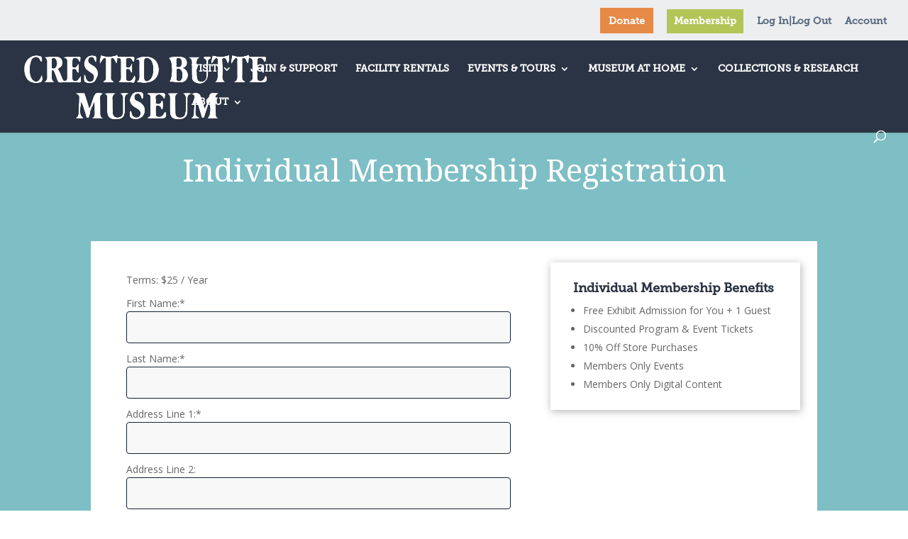

--- FILE ---
content_type: text/html; charset=utf-8
request_url: https://www.google.com/recaptcha/api2/anchor?ar=1&k=6Lf0HIsdAAAAAKRlu8DcF5ECnbJuqQbJW--e9paO&co=aHR0cHM6Ly9jcmVzdGVkYnV0dGVtdXNldW0uY29tOjQ0Mw..&hl=en&v=PoyoqOPhxBO7pBk68S4YbpHZ&size=invisible&anchor-ms=20000&execute-ms=30000&cb=upstyf1rffkb
body_size: 49894
content:
<!DOCTYPE HTML><html dir="ltr" lang="en"><head><meta http-equiv="Content-Type" content="text/html; charset=UTF-8">
<meta http-equiv="X-UA-Compatible" content="IE=edge">
<title>reCAPTCHA</title>
<style type="text/css">
/* cyrillic-ext */
@font-face {
  font-family: 'Roboto';
  font-style: normal;
  font-weight: 400;
  font-stretch: 100%;
  src: url(//fonts.gstatic.com/s/roboto/v48/KFO7CnqEu92Fr1ME7kSn66aGLdTylUAMa3GUBHMdazTgWw.woff2) format('woff2');
  unicode-range: U+0460-052F, U+1C80-1C8A, U+20B4, U+2DE0-2DFF, U+A640-A69F, U+FE2E-FE2F;
}
/* cyrillic */
@font-face {
  font-family: 'Roboto';
  font-style: normal;
  font-weight: 400;
  font-stretch: 100%;
  src: url(//fonts.gstatic.com/s/roboto/v48/KFO7CnqEu92Fr1ME7kSn66aGLdTylUAMa3iUBHMdazTgWw.woff2) format('woff2');
  unicode-range: U+0301, U+0400-045F, U+0490-0491, U+04B0-04B1, U+2116;
}
/* greek-ext */
@font-face {
  font-family: 'Roboto';
  font-style: normal;
  font-weight: 400;
  font-stretch: 100%;
  src: url(//fonts.gstatic.com/s/roboto/v48/KFO7CnqEu92Fr1ME7kSn66aGLdTylUAMa3CUBHMdazTgWw.woff2) format('woff2');
  unicode-range: U+1F00-1FFF;
}
/* greek */
@font-face {
  font-family: 'Roboto';
  font-style: normal;
  font-weight: 400;
  font-stretch: 100%;
  src: url(//fonts.gstatic.com/s/roboto/v48/KFO7CnqEu92Fr1ME7kSn66aGLdTylUAMa3-UBHMdazTgWw.woff2) format('woff2');
  unicode-range: U+0370-0377, U+037A-037F, U+0384-038A, U+038C, U+038E-03A1, U+03A3-03FF;
}
/* math */
@font-face {
  font-family: 'Roboto';
  font-style: normal;
  font-weight: 400;
  font-stretch: 100%;
  src: url(//fonts.gstatic.com/s/roboto/v48/KFO7CnqEu92Fr1ME7kSn66aGLdTylUAMawCUBHMdazTgWw.woff2) format('woff2');
  unicode-range: U+0302-0303, U+0305, U+0307-0308, U+0310, U+0312, U+0315, U+031A, U+0326-0327, U+032C, U+032F-0330, U+0332-0333, U+0338, U+033A, U+0346, U+034D, U+0391-03A1, U+03A3-03A9, U+03B1-03C9, U+03D1, U+03D5-03D6, U+03F0-03F1, U+03F4-03F5, U+2016-2017, U+2034-2038, U+203C, U+2040, U+2043, U+2047, U+2050, U+2057, U+205F, U+2070-2071, U+2074-208E, U+2090-209C, U+20D0-20DC, U+20E1, U+20E5-20EF, U+2100-2112, U+2114-2115, U+2117-2121, U+2123-214F, U+2190, U+2192, U+2194-21AE, U+21B0-21E5, U+21F1-21F2, U+21F4-2211, U+2213-2214, U+2216-22FF, U+2308-230B, U+2310, U+2319, U+231C-2321, U+2336-237A, U+237C, U+2395, U+239B-23B7, U+23D0, U+23DC-23E1, U+2474-2475, U+25AF, U+25B3, U+25B7, U+25BD, U+25C1, U+25CA, U+25CC, U+25FB, U+266D-266F, U+27C0-27FF, U+2900-2AFF, U+2B0E-2B11, U+2B30-2B4C, U+2BFE, U+3030, U+FF5B, U+FF5D, U+1D400-1D7FF, U+1EE00-1EEFF;
}
/* symbols */
@font-face {
  font-family: 'Roboto';
  font-style: normal;
  font-weight: 400;
  font-stretch: 100%;
  src: url(//fonts.gstatic.com/s/roboto/v48/KFO7CnqEu92Fr1ME7kSn66aGLdTylUAMaxKUBHMdazTgWw.woff2) format('woff2');
  unicode-range: U+0001-000C, U+000E-001F, U+007F-009F, U+20DD-20E0, U+20E2-20E4, U+2150-218F, U+2190, U+2192, U+2194-2199, U+21AF, U+21E6-21F0, U+21F3, U+2218-2219, U+2299, U+22C4-22C6, U+2300-243F, U+2440-244A, U+2460-24FF, U+25A0-27BF, U+2800-28FF, U+2921-2922, U+2981, U+29BF, U+29EB, U+2B00-2BFF, U+4DC0-4DFF, U+FFF9-FFFB, U+10140-1018E, U+10190-1019C, U+101A0, U+101D0-101FD, U+102E0-102FB, U+10E60-10E7E, U+1D2C0-1D2D3, U+1D2E0-1D37F, U+1F000-1F0FF, U+1F100-1F1AD, U+1F1E6-1F1FF, U+1F30D-1F30F, U+1F315, U+1F31C, U+1F31E, U+1F320-1F32C, U+1F336, U+1F378, U+1F37D, U+1F382, U+1F393-1F39F, U+1F3A7-1F3A8, U+1F3AC-1F3AF, U+1F3C2, U+1F3C4-1F3C6, U+1F3CA-1F3CE, U+1F3D4-1F3E0, U+1F3ED, U+1F3F1-1F3F3, U+1F3F5-1F3F7, U+1F408, U+1F415, U+1F41F, U+1F426, U+1F43F, U+1F441-1F442, U+1F444, U+1F446-1F449, U+1F44C-1F44E, U+1F453, U+1F46A, U+1F47D, U+1F4A3, U+1F4B0, U+1F4B3, U+1F4B9, U+1F4BB, U+1F4BF, U+1F4C8-1F4CB, U+1F4D6, U+1F4DA, U+1F4DF, U+1F4E3-1F4E6, U+1F4EA-1F4ED, U+1F4F7, U+1F4F9-1F4FB, U+1F4FD-1F4FE, U+1F503, U+1F507-1F50B, U+1F50D, U+1F512-1F513, U+1F53E-1F54A, U+1F54F-1F5FA, U+1F610, U+1F650-1F67F, U+1F687, U+1F68D, U+1F691, U+1F694, U+1F698, U+1F6AD, U+1F6B2, U+1F6B9-1F6BA, U+1F6BC, U+1F6C6-1F6CF, U+1F6D3-1F6D7, U+1F6E0-1F6EA, U+1F6F0-1F6F3, U+1F6F7-1F6FC, U+1F700-1F7FF, U+1F800-1F80B, U+1F810-1F847, U+1F850-1F859, U+1F860-1F887, U+1F890-1F8AD, U+1F8B0-1F8BB, U+1F8C0-1F8C1, U+1F900-1F90B, U+1F93B, U+1F946, U+1F984, U+1F996, U+1F9E9, U+1FA00-1FA6F, U+1FA70-1FA7C, U+1FA80-1FA89, U+1FA8F-1FAC6, U+1FACE-1FADC, U+1FADF-1FAE9, U+1FAF0-1FAF8, U+1FB00-1FBFF;
}
/* vietnamese */
@font-face {
  font-family: 'Roboto';
  font-style: normal;
  font-weight: 400;
  font-stretch: 100%;
  src: url(//fonts.gstatic.com/s/roboto/v48/KFO7CnqEu92Fr1ME7kSn66aGLdTylUAMa3OUBHMdazTgWw.woff2) format('woff2');
  unicode-range: U+0102-0103, U+0110-0111, U+0128-0129, U+0168-0169, U+01A0-01A1, U+01AF-01B0, U+0300-0301, U+0303-0304, U+0308-0309, U+0323, U+0329, U+1EA0-1EF9, U+20AB;
}
/* latin-ext */
@font-face {
  font-family: 'Roboto';
  font-style: normal;
  font-weight: 400;
  font-stretch: 100%;
  src: url(//fonts.gstatic.com/s/roboto/v48/KFO7CnqEu92Fr1ME7kSn66aGLdTylUAMa3KUBHMdazTgWw.woff2) format('woff2');
  unicode-range: U+0100-02BA, U+02BD-02C5, U+02C7-02CC, U+02CE-02D7, U+02DD-02FF, U+0304, U+0308, U+0329, U+1D00-1DBF, U+1E00-1E9F, U+1EF2-1EFF, U+2020, U+20A0-20AB, U+20AD-20C0, U+2113, U+2C60-2C7F, U+A720-A7FF;
}
/* latin */
@font-face {
  font-family: 'Roboto';
  font-style: normal;
  font-weight: 400;
  font-stretch: 100%;
  src: url(//fonts.gstatic.com/s/roboto/v48/KFO7CnqEu92Fr1ME7kSn66aGLdTylUAMa3yUBHMdazQ.woff2) format('woff2');
  unicode-range: U+0000-00FF, U+0131, U+0152-0153, U+02BB-02BC, U+02C6, U+02DA, U+02DC, U+0304, U+0308, U+0329, U+2000-206F, U+20AC, U+2122, U+2191, U+2193, U+2212, U+2215, U+FEFF, U+FFFD;
}
/* cyrillic-ext */
@font-face {
  font-family: 'Roboto';
  font-style: normal;
  font-weight: 500;
  font-stretch: 100%;
  src: url(//fonts.gstatic.com/s/roboto/v48/KFO7CnqEu92Fr1ME7kSn66aGLdTylUAMa3GUBHMdazTgWw.woff2) format('woff2');
  unicode-range: U+0460-052F, U+1C80-1C8A, U+20B4, U+2DE0-2DFF, U+A640-A69F, U+FE2E-FE2F;
}
/* cyrillic */
@font-face {
  font-family: 'Roboto';
  font-style: normal;
  font-weight: 500;
  font-stretch: 100%;
  src: url(//fonts.gstatic.com/s/roboto/v48/KFO7CnqEu92Fr1ME7kSn66aGLdTylUAMa3iUBHMdazTgWw.woff2) format('woff2');
  unicode-range: U+0301, U+0400-045F, U+0490-0491, U+04B0-04B1, U+2116;
}
/* greek-ext */
@font-face {
  font-family: 'Roboto';
  font-style: normal;
  font-weight: 500;
  font-stretch: 100%;
  src: url(//fonts.gstatic.com/s/roboto/v48/KFO7CnqEu92Fr1ME7kSn66aGLdTylUAMa3CUBHMdazTgWw.woff2) format('woff2');
  unicode-range: U+1F00-1FFF;
}
/* greek */
@font-face {
  font-family: 'Roboto';
  font-style: normal;
  font-weight: 500;
  font-stretch: 100%;
  src: url(//fonts.gstatic.com/s/roboto/v48/KFO7CnqEu92Fr1ME7kSn66aGLdTylUAMa3-UBHMdazTgWw.woff2) format('woff2');
  unicode-range: U+0370-0377, U+037A-037F, U+0384-038A, U+038C, U+038E-03A1, U+03A3-03FF;
}
/* math */
@font-face {
  font-family: 'Roboto';
  font-style: normal;
  font-weight: 500;
  font-stretch: 100%;
  src: url(//fonts.gstatic.com/s/roboto/v48/KFO7CnqEu92Fr1ME7kSn66aGLdTylUAMawCUBHMdazTgWw.woff2) format('woff2');
  unicode-range: U+0302-0303, U+0305, U+0307-0308, U+0310, U+0312, U+0315, U+031A, U+0326-0327, U+032C, U+032F-0330, U+0332-0333, U+0338, U+033A, U+0346, U+034D, U+0391-03A1, U+03A3-03A9, U+03B1-03C9, U+03D1, U+03D5-03D6, U+03F0-03F1, U+03F4-03F5, U+2016-2017, U+2034-2038, U+203C, U+2040, U+2043, U+2047, U+2050, U+2057, U+205F, U+2070-2071, U+2074-208E, U+2090-209C, U+20D0-20DC, U+20E1, U+20E5-20EF, U+2100-2112, U+2114-2115, U+2117-2121, U+2123-214F, U+2190, U+2192, U+2194-21AE, U+21B0-21E5, U+21F1-21F2, U+21F4-2211, U+2213-2214, U+2216-22FF, U+2308-230B, U+2310, U+2319, U+231C-2321, U+2336-237A, U+237C, U+2395, U+239B-23B7, U+23D0, U+23DC-23E1, U+2474-2475, U+25AF, U+25B3, U+25B7, U+25BD, U+25C1, U+25CA, U+25CC, U+25FB, U+266D-266F, U+27C0-27FF, U+2900-2AFF, U+2B0E-2B11, U+2B30-2B4C, U+2BFE, U+3030, U+FF5B, U+FF5D, U+1D400-1D7FF, U+1EE00-1EEFF;
}
/* symbols */
@font-face {
  font-family: 'Roboto';
  font-style: normal;
  font-weight: 500;
  font-stretch: 100%;
  src: url(//fonts.gstatic.com/s/roboto/v48/KFO7CnqEu92Fr1ME7kSn66aGLdTylUAMaxKUBHMdazTgWw.woff2) format('woff2');
  unicode-range: U+0001-000C, U+000E-001F, U+007F-009F, U+20DD-20E0, U+20E2-20E4, U+2150-218F, U+2190, U+2192, U+2194-2199, U+21AF, U+21E6-21F0, U+21F3, U+2218-2219, U+2299, U+22C4-22C6, U+2300-243F, U+2440-244A, U+2460-24FF, U+25A0-27BF, U+2800-28FF, U+2921-2922, U+2981, U+29BF, U+29EB, U+2B00-2BFF, U+4DC0-4DFF, U+FFF9-FFFB, U+10140-1018E, U+10190-1019C, U+101A0, U+101D0-101FD, U+102E0-102FB, U+10E60-10E7E, U+1D2C0-1D2D3, U+1D2E0-1D37F, U+1F000-1F0FF, U+1F100-1F1AD, U+1F1E6-1F1FF, U+1F30D-1F30F, U+1F315, U+1F31C, U+1F31E, U+1F320-1F32C, U+1F336, U+1F378, U+1F37D, U+1F382, U+1F393-1F39F, U+1F3A7-1F3A8, U+1F3AC-1F3AF, U+1F3C2, U+1F3C4-1F3C6, U+1F3CA-1F3CE, U+1F3D4-1F3E0, U+1F3ED, U+1F3F1-1F3F3, U+1F3F5-1F3F7, U+1F408, U+1F415, U+1F41F, U+1F426, U+1F43F, U+1F441-1F442, U+1F444, U+1F446-1F449, U+1F44C-1F44E, U+1F453, U+1F46A, U+1F47D, U+1F4A3, U+1F4B0, U+1F4B3, U+1F4B9, U+1F4BB, U+1F4BF, U+1F4C8-1F4CB, U+1F4D6, U+1F4DA, U+1F4DF, U+1F4E3-1F4E6, U+1F4EA-1F4ED, U+1F4F7, U+1F4F9-1F4FB, U+1F4FD-1F4FE, U+1F503, U+1F507-1F50B, U+1F50D, U+1F512-1F513, U+1F53E-1F54A, U+1F54F-1F5FA, U+1F610, U+1F650-1F67F, U+1F687, U+1F68D, U+1F691, U+1F694, U+1F698, U+1F6AD, U+1F6B2, U+1F6B9-1F6BA, U+1F6BC, U+1F6C6-1F6CF, U+1F6D3-1F6D7, U+1F6E0-1F6EA, U+1F6F0-1F6F3, U+1F6F7-1F6FC, U+1F700-1F7FF, U+1F800-1F80B, U+1F810-1F847, U+1F850-1F859, U+1F860-1F887, U+1F890-1F8AD, U+1F8B0-1F8BB, U+1F8C0-1F8C1, U+1F900-1F90B, U+1F93B, U+1F946, U+1F984, U+1F996, U+1F9E9, U+1FA00-1FA6F, U+1FA70-1FA7C, U+1FA80-1FA89, U+1FA8F-1FAC6, U+1FACE-1FADC, U+1FADF-1FAE9, U+1FAF0-1FAF8, U+1FB00-1FBFF;
}
/* vietnamese */
@font-face {
  font-family: 'Roboto';
  font-style: normal;
  font-weight: 500;
  font-stretch: 100%;
  src: url(//fonts.gstatic.com/s/roboto/v48/KFO7CnqEu92Fr1ME7kSn66aGLdTylUAMa3OUBHMdazTgWw.woff2) format('woff2');
  unicode-range: U+0102-0103, U+0110-0111, U+0128-0129, U+0168-0169, U+01A0-01A1, U+01AF-01B0, U+0300-0301, U+0303-0304, U+0308-0309, U+0323, U+0329, U+1EA0-1EF9, U+20AB;
}
/* latin-ext */
@font-face {
  font-family: 'Roboto';
  font-style: normal;
  font-weight: 500;
  font-stretch: 100%;
  src: url(//fonts.gstatic.com/s/roboto/v48/KFO7CnqEu92Fr1ME7kSn66aGLdTylUAMa3KUBHMdazTgWw.woff2) format('woff2');
  unicode-range: U+0100-02BA, U+02BD-02C5, U+02C7-02CC, U+02CE-02D7, U+02DD-02FF, U+0304, U+0308, U+0329, U+1D00-1DBF, U+1E00-1E9F, U+1EF2-1EFF, U+2020, U+20A0-20AB, U+20AD-20C0, U+2113, U+2C60-2C7F, U+A720-A7FF;
}
/* latin */
@font-face {
  font-family: 'Roboto';
  font-style: normal;
  font-weight: 500;
  font-stretch: 100%;
  src: url(//fonts.gstatic.com/s/roboto/v48/KFO7CnqEu92Fr1ME7kSn66aGLdTylUAMa3yUBHMdazQ.woff2) format('woff2');
  unicode-range: U+0000-00FF, U+0131, U+0152-0153, U+02BB-02BC, U+02C6, U+02DA, U+02DC, U+0304, U+0308, U+0329, U+2000-206F, U+20AC, U+2122, U+2191, U+2193, U+2212, U+2215, U+FEFF, U+FFFD;
}
/* cyrillic-ext */
@font-face {
  font-family: 'Roboto';
  font-style: normal;
  font-weight: 900;
  font-stretch: 100%;
  src: url(//fonts.gstatic.com/s/roboto/v48/KFO7CnqEu92Fr1ME7kSn66aGLdTylUAMa3GUBHMdazTgWw.woff2) format('woff2');
  unicode-range: U+0460-052F, U+1C80-1C8A, U+20B4, U+2DE0-2DFF, U+A640-A69F, U+FE2E-FE2F;
}
/* cyrillic */
@font-face {
  font-family: 'Roboto';
  font-style: normal;
  font-weight: 900;
  font-stretch: 100%;
  src: url(//fonts.gstatic.com/s/roboto/v48/KFO7CnqEu92Fr1ME7kSn66aGLdTylUAMa3iUBHMdazTgWw.woff2) format('woff2');
  unicode-range: U+0301, U+0400-045F, U+0490-0491, U+04B0-04B1, U+2116;
}
/* greek-ext */
@font-face {
  font-family: 'Roboto';
  font-style: normal;
  font-weight: 900;
  font-stretch: 100%;
  src: url(//fonts.gstatic.com/s/roboto/v48/KFO7CnqEu92Fr1ME7kSn66aGLdTylUAMa3CUBHMdazTgWw.woff2) format('woff2');
  unicode-range: U+1F00-1FFF;
}
/* greek */
@font-face {
  font-family: 'Roboto';
  font-style: normal;
  font-weight: 900;
  font-stretch: 100%;
  src: url(//fonts.gstatic.com/s/roboto/v48/KFO7CnqEu92Fr1ME7kSn66aGLdTylUAMa3-UBHMdazTgWw.woff2) format('woff2');
  unicode-range: U+0370-0377, U+037A-037F, U+0384-038A, U+038C, U+038E-03A1, U+03A3-03FF;
}
/* math */
@font-face {
  font-family: 'Roboto';
  font-style: normal;
  font-weight: 900;
  font-stretch: 100%;
  src: url(//fonts.gstatic.com/s/roboto/v48/KFO7CnqEu92Fr1ME7kSn66aGLdTylUAMawCUBHMdazTgWw.woff2) format('woff2');
  unicode-range: U+0302-0303, U+0305, U+0307-0308, U+0310, U+0312, U+0315, U+031A, U+0326-0327, U+032C, U+032F-0330, U+0332-0333, U+0338, U+033A, U+0346, U+034D, U+0391-03A1, U+03A3-03A9, U+03B1-03C9, U+03D1, U+03D5-03D6, U+03F0-03F1, U+03F4-03F5, U+2016-2017, U+2034-2038, U+203C, U+2040, U+2043, U+2047, U+2050, U+2057, U+205F, U+2070-2071, U+2074-208E, U+2090-209C, U+20D0-20DC, U+20E1, U+20E5-20EF, U+2100-2112, U+2114-2115, U+2117-2121, U+2123-214F, U+2190, U+2192, U+2194-21AE, U+21B0-21E5, U+21F1-21F2, U+21F4-2211, U+2213-2214, U+2216-22FF, U+2308-230B, U+2310, U+2319, U+231C-2321, U+2336-237A, U+237C, U+2395, U+239B-23B7, U+23D0, U+23DC-23E1, U+2474-2475, U+25AF, U+25B3, U+25B7, U+25BD, U+25C1, U+25CA, U+25CC, U+25FB, U+266D-266F, U+27C0-27FF, U+2900-2AFF, U+2B0E-2B11, U+2B30-2B4C, U+2BFE, U+3030, U+FF5B, U+FF5D, U+1D400-1D7FF, U+1EE00-1EEFF;
}
/* symbols */
@font-face {
  font-family: 'Roboto';
  font-style: normal;
  font-weight: 900;
  font-stretch: 100%;
  src: url(//fonts.gstatic.com/s/roboto/v48/KFO7CnqEu92Fr1ME7kSn66aGLdTylUAMaxKUBHMdazTgWw.woff2) format('woff2');
  unicode-range: U+0001-000C, U+000E-001F, U+007F-009F, U+20DD-20E0, U+20E2-20E4, U+2150-218F, U+2190, U+2192, U+2194-2199, U+21AF, U+21E6-21F0, U+21F3, U+2218-2219, U+2299, U+22C4-22C6, U+2300-243F, U+2440-244A, U+2460-24FF, U+25A0-27BF, U+2800-28FF, U+2921-2922, U+2981, U+29BF, U+29EB, U+2B00-2BFF, U+4DC0-4DFF, U+FFF9-FFFB, U+10140-1018E, U+10190-1019C, U+101A0, U+101D0-101FD, U+102E0-102FB, U+10E60-10E7E, U+1D2C0-1D2D3, U+1D2E0-1D37F, U+1F000-1F0FF, U+1F100-1F1AD, U+1F1E6-1F1FF, U+1F30D-1F30F, U+1F315, U+1F31C, U+1F31E, U+1F320-1F32C, U+1F336, U+1F378, U+1F37D, U+1F382, U+1F393-1F39F, U+1F3A7-1F3A8, U+1F3AC-1F3AF, U+1F3C2, U+1F3C4-1F3C6, U+1F3CA-1F3CE, U+1F3D4-1F3E0, U+1F3ED, U+1F3F1-1F3F3, U+1F3F5-1F3F7, U+1F408, U+1F415, U+1F41F, U+1F426, U+1F43F, U+1F441-1F442, U+1F444, U+1F446-1F449, U+1F44C-1F44E, U+1F453, U+1F46A, U+1F47D, U+1F4A3, U+1F4B0, U+1F4B3, U+1F4B9, U+1F4BB, U+1F4BF, U+1F4C8-1F4CB, U+1F4D6, U+1F4DA, U+1F4DF, U+1F4E3-1F4E6, U+1F4EA-1F4ED, U+1F4F7, U+1F4F9-1F4FB, U+1F4FD-1F4FE, U+1F503, U+1F507-1F50B, U+1F50D, U+1F512-1F513, U+1F53E-1F54A, U+1F54F-1F5FA, U+1F610, U+1F650-1F67F, U+1F687, U+1F68D, U+1F691, U+1F694, U+1F698, U+1F6AD, U+1F6B2, U+1F6B9-1F6BA, U+1F6BC, U+1F6C6-1F6CF, U+1F6D3-1F6D7, U+1F6E0-1F6EA, U+1F6F0-1F6F3, U+1F6F7-1F6FC, U+1F700-1F7FF, U+1F800-1F80B, U+1F810-1F847, U+1F850-1F859, U+1F860-1F887, U+1F890-1F8AD, U+1F8B0-1F8BB, U+1F8C0-1F8C1, U+1F900-1F90B, U+1F93B, U+1F946, U+1F984, U+1F996, U+1F9E9, U+1FA00-1FA6F, U+1FA70-1FA7C, U+1FA80-1FA89, U+1FA8F-1FAC6, U+1FACE-1FADC, U+1FADF-1FAE9, U+1FAF0-1FAF8, U+1FB00-1FBFF;
}
/* vietnamese */
@font-face {
  font-family: 'Roboto';
  font-style: normal;
  font-weight: 900;
  font-stretch: 100%;
  src: url(//fonts.gstatic.com/s/roboto/v48/KFO7CnqEu92Fr1ME7kSn66aGLdTylUAMa3OUBHMdazTgWw.woff2) format('woff2');
  unicode-range: U+0102-0103, U+0110-0111, U+0128-0129, U+0168-0169, U+01A0-01A1, U+01AF-01B0, U+0300-0301, U+0303-0304, U+0308-0309, U+0323, U+0329, U+1EA0-1EF9, U+20AB;
}
/* latin-ext */
@font-face {
  font-family: 'Roboto';
  font-style: normal;
  font-weight: 900;
  font-stretch: 100%;
  src: url(//fonts.gstatic.com/s/roboto/v48/KFO7CnqEu92Fr1ME7kSn66aGLdTylUAMa3KUBHMdazTgWw.woff2) format('woff2');
  unicode-range: U+0100-02BA, U+02BD-02C5, U+02C7-02CC, U+02CE-02D7, U+02DD-02FF, U+0304, U+0308, U+0329, U+1D00-1DBF, U+1E00-1E9F, U+1EF2-1EFF, U+2020, U+20A0-20AB, U+20AD-20C0, U+2113, U+2C60-2C7F, U+A720-A7FF;
}
/* latin */
@font-face {
  font-family: 'Roboto';
  font-style: normal;
  font-weight: 900;
  font-stretch: 100%;
  src: url(//fonts.gstatic.com/s/roboto/v48/KFO7CnqEu92Fr1ME7kSn66aGLdTylUAMa3yUBHMdazQ.woff2) format('woff2');
  unicode-range: U+0000-00FF, U+0131, U+0152-0153, U+02BB-02BC, U+02C6, U+02DA, U+02DC, U+0304, U+0308, U+0329, U+2000-206F, U+20AC, U+2122, U+2191, U+2193, U+2212, U+2215, U+FEFF, U+FFFD;
}

</style>
<link rel="stylesheet" type="text/css" href="https://www.gstatic.com/recaptcha/releases/PoyoqOPhxBO7pBk68S4YbpHZ/styles__ltr.css">
<script nonce="chE07DSVzY_R26gZbl46GQ" type="text/javascript">window['__recaptcha_api'] = 'https://www.google.com/recaptcha/api2/';</script>
<script type="text/javascript" src="https://www.gstatic.com/recaptcha/releases/PoyoqOPhxBO7pBk68S4YbpHZ/recaptcha__en.js" nonce="chE07DSVzY_R26gZbl46GQ">
      
    </script></head>
<body><div id="rc-anchor-alert" class="rc-anchor-alert"></div>
<input type="hidden" id="recaptcha-token" value="[base64]">
<script type="text/javascript" nonce="chE07DSVzY_R26gZbl46GQ">
      recaptcha.anchor.Main.init("[\x22ainput\x22,[\x22bgdata\x22,\x22\x22,\[base64]/[base64]/[base64]/ZyhXLGgpOnEoW04sMjEsbF0sVywwKSxoKSxmYWxzZSxmYWxzZSl9Y2F0Y2goayl7RygzNTgsVyk/[base64]/[base64]/[base64]/[base64]/[base64]/[base64]/[base64]/bmV3IEJbT10oRFswXSk6dz09Mj9uZXcgQltPXShEWzBdLERbMV0pOnc9PTM/bmV3IEJbT10oRFswXSxEWzFdLERbMl0pOnc9PTQ/[base64]/[base64]/[base64]/[base64]/[base64]\\u003d\x22,\[base64]\\u003d\x22,\x22GMO9ISc5wp01w71LwpnCuRnDjCTCrsOJQExQZ8ORSQ/DoFAnOF07woHDtsOiFwd6WcKEa8Kgw5I3w6jDoMOWw5xMICUmG0p/H8OgdcK9Y8O/GRHDmUrDlnzCjV1OCBQbwq9wOEDDtE0wPsKVwqcxeMKyw4R1wp90w5fCrcK5wqLDhQDDs1PCvw5lw7J8wp/Do8Oww5vChzkZwq3DvWTCpcKIw54vw7bCtXzCjw5ETGwaNQXCqcK1wrpowo3DhgLDmsOCwp4Uw7HDvsKNNcKoKcOnGTLCnzYsw6HCh8OjwoHDucOmAsO5AAsDwqdxIVrDh8OnwrF8w4zDvl3DomfCrMOtZsOtw7gRw4xYVU7Ctk/DjjNXfy/CsmHDtsKmIyrDnWR8w5LCk8OGw6rCjmVDw7BRAHPCkTVXw67Dp8OXDMO+WT09IH3CpCvCisONwrvDgcOawpPDpMOfwoJ6w7XCssOBdgAywqlPwqHCt0HDosO8w4ZaVsO1w6EUC8Kqw6tlw74VLlPDo8KSDsOXR8ODwrfDkMOUwqV+W1U+w6LDhU5ZQknCv8O3NRx/worDj8KxwpYFRcOLGH1JLsKMHsOywpbCpMKvDsK0wrvDt8K8SMKOIsOiYgdfw6Q2YyARZMOcP1RSShzCu8KFw7oQeWBfJ8Kiw6XCkTcPEw5GCcKNw4/CncOmwozDisKwBsOew5/DmcKbb1LCmMORw4TCocK2woBdR8OYwpTCvVXDvzPCocOaw6XDkVfDg2w8PlYKw6E6FcOyKsKhw7lNw6g+wp3DisOUw68tw7HDnGIvw6obYsKUPzvDvTREw6hiwoBrRybDnBQ2wog7cMOAwqwtCsORwpkPw6FbVMKSQX4gDcKBFMKcalggw4hveXXDosOBFcK/w6nCvhzDsm7Cn8Oaw5rDtWZwZsOGw53CtMODTcOawrNzwqXDnMOJSsKvVsOPw6LDssOjJkI6wpw4K8KrIcOuw7nDocKHCjZKcMKUYcO/w6cWwrrDhsOGOsKsTMKIGGXDnMKlwqxaXcKVIzRAKcOYw6lvwoEWecOdL8OKwohXwpQGw5TDq8OwRSbDh8OCwqkfFyrDgMOyLsOCdV/[base64]/CrgjCm3R9dgQ4w67ClGE2wqjCpMOMwrvDnl4mwospO1bCphV5wpPCrMOEPynCvMOAQAPCrTDCiMO4w4LCrsKgwpTDt8OsR27ClcO/OhYNZMKVwpzDrwgkEl8lUcKnOcKhYmXCgFHCg8OSOTDCgsKFLsOQQ8KkwoR/CMKmbsOoLj9JC8K3wrRkZHLDk8OES8O8F8Oze3jDmsOLw6nCl8OyGVXDiBVqw6Ynw7fDr8Kcw65rwr1Lw4bClsOcwokdw5IXw6I9w4DCrsKqwrDDqy3Co8O3EQ3DsTDCh0LDqjvCmsOrPsOfMsOPw6fCn8KYRDvCl8OLw5RgMVfDl8OPUsK/H8Ore8OeRWbCtiXDpizDoik8CkgEIih/w7Iow7XCvyTDu8KxXDAgECDDmsK1wqIuw55LZzzCisOYwrHDs8KBw7vCrzvDocOuw7w/wr7Di8Kew5ZeORLDssObR8KwBcKPd8KlDcK2fcKocwVPMgbCtGrCt8OXYE/Ci8KFw7DCscOFw7TCiS3CsgEGw73DgkMFdQfDg1EJw4fCjGTDsDAmRxfDkidKVMKMw5MPEGLCvcOSB8OUwqfCosK4wprCscOdw7w3wr15w4zCnykGOEM0BMK7w41Gw5ZBwrM0wp/CsMOfRcOeJsOPVmpBS1USwpUHIMKLBMKbSsOBw7N2w4Uuwq3DrzdFC8KnwqTDo8OmwpscwrLCuVXClMOSR8KkJ0c1cFzCm8Osw4LCrsKfwoTCriPDnm4Vwrc9WsK+wpHDqzfCqMKha8KGRxzCk8OcfF13wr/DqMOwfEzCm05gwq7Dn08bDXFkOwR/wqZBXzZgw5XCkxcKW2DDmwXCtMO6w7kxw5rDjMK0EsOIwrxLwqjCnhhrw4nDrhzCjQNdw6Vmw79tesK6dMO6QsKSw5FIw4rCvhxYwrvDrVpvw5stw49tH8OMw54jZMKGCcOBwrtfJMK6AGrCjSLCssKYw54VPMOiwp7Dry/DuMKDXcONIsKnwoYICiF9wqdwwqzCg8O7wo0Yw4BpKS0sGQjCisKJUsKfw6nCmcKIw71bwo8/F8KzN1jCusKnw6PCqsOBwqNEMsOBQCvClsKBwqHDi04jF8K+JALDvFjCkMOWHkkVw7RiP8OYwrnCiFl1J01HwrjCuDDDu8KIw77Ckj/CssOnJBnDu1IOw5liw7TCrUjDoMO1wpLCpsK5THoLJsOKdEsQw6LDu8OHZQsUw448wprCmMKrYHMeA8OlwpsPCMKQFh8Dw7rCl8OLwqZlZ8OzQ8K0woYPw58oTMOWw4c5w6/CiMOcMWzCiMKPw69Iwqpnw7DCjsKwDlFtIMO/KMKBKF/DgCzDlsK8wockwoFJwo3CqXIIVlfCvsKswonDmMKww4nCvgwKNn5Rw7N4w6TClVNRJlnCl1XDlsOww6fDtB/[base64]/w4rDgT4fw4PDjsKKwqTCrRhxLVXCn8OjBMOMwp57QiApVsK6OMOjNiJHcFLDpcO1SWVwwqpow6wmAcKFw57CqcO4B8OVwpkVdsOJw7/CuFrDszhZF2pVEcOKw70+w6ZXSg4jw7XDgWHCqMOUFMOCVyPCmMKYw4Egw4hMY8O0DS/DrmbCjcKfwr94e8O6SGk3woLCtsOsw7Uew4PDh8KNCsOdKEUMwq9hMS5VwpBcw6fClhXDk3DCrcKMwq3DlMKiWgrDrsKNVG1qw6fCtwIKwr4VGC9cw6rDhMOIwq7DvcKPY8KTwqzCncKkRsOtVsKzF8OJwpV/TcOHFcOMCcOOBTzCuy3Cp0DChsO6BRzCjsKxc33Dn8ObMsOQFMKCIsKnwqzDkj/CvcOOw5cVCsO9c8OfBBg8U8OOw6TCnMKCw5MywoXCrhnCm8OiDS/Cm8KYVF1+wq7DqMKcwoM4wqDDgSvCqMO/wrwbwpPCkcO/AsOCw6liS0BXVi7DusKxRsKuwqDDrivDhcKWwqPDoMKiw7LDunYUIDjCnQTCkl8ZCChlwrQTa8KTCHdiw7jCugnDhn7CqcKSNsK4wp0+f8OVw5DCpjnDqHczw67CucOicCxPw4/CqhpmJMKIGCbCnMOJA8OVw5gMwoE0wpU7w63DoCXCpcKRwrElw57Co8KZw6V/ZT/[base64]/wqTDvi8IwpJIV8OPwrDDusKCc8O5w6R6w6HCrnMpOn0xOisGEkLDpcKLw6lACU3Dr8OLbQbDhU4Vw7LDpMK8w53DuMKqWEF6BlMpOXstMQnDs8OcJhJawqDDtzDDnsOoPVVOw7cpwpdSwrbCocKSw7d/ZlZyOMOZawkGw5YjU8KpORXClMOxw5sOwpbDocOwd8KYwrHCsWrCikBIwqrDmMOTw57DsnjDiMO/[base64]/CjGXDo8K1w5UcAExXwpUvw61UwqUAJEY4wr/DgsKhDcKXw6nCk0BMwp0zdmlxwpPCrMOBw41iw5TChi8Zw4fCkRklccKWEcKLwq/DiHRzwq3DqWo8AFHClBoMw5xFw4XDqRNTwo8yNRTCqMKtwpnDpWvDj8OAw6gdacK5RsKbQj8PwobDrwHCgcKRdWNDIA1oQRzCuVsVeWkww50UVB8iYcKhwpsUwqbChsO/w7fDjMOrIywDwojCksO8Lkc4w5zDsF8VRMK3B3pGRjTDq8Olw7vCosO3dcOdNmgJwoFach7Cv8OWR3nCgsO3HMKIW3PClMO+KUtcCsK/aDDCk8KQasKKwq3CnSFewpzCiUQnBcODOsK+Y10ww6/[base64]/KsK7w6t7woR1GR7ClygKw4nDpG4Owrg8w6/Cnkk7d2bDm8Ovw4FFAsKvwrPDu03DosOqwpvDosOBRsOYwqvChhMywqBmZcKrw4LDr8OeGWMsw6/DnXXCs8KiGEPDsMK9w7TDksOYwo3CnkXDicKSwpnChyhYRBYyRWNnBMKDZkIkNixHBjbCmSLDhk9Uw4jDhgE8HcOnw6UCwqLCixnDmxPDgcKYwrB/I0FzQsKSakXCmMKXMV7DuMKfwo0TwoA2FMOew6xKZ8OsdhB3bcOYwrvDiWx/w6nCp0rCvinCtS7DisOJwpInw6fCuRnCvRlMw7t/[base64]/DsKtwrzDtMObAE/CrFcxwokhw7gJwoLCtzcKdFHDhcOSwqohwr3Do8KHw7VKYXQ4wqrDl8OjwpPDscKwwoA/WMKVw4vDn8KJUcO2KcOAIyN9G8O5w4/CiDwgwrXDils2wpIaw4LDsBkQbcKJHMKfQcOQRsOOw5UaVsOGLwfDisODEsKWw7wcdGvDrMKZw6bDiivDgScKUldhHVcMw5XDuRDDpyDCqcOfJ3nCsx7Di0rDmwrCjcKlw6ILw6cWL00WwrrDhWE4w6TCtsO7woLDuAEIwp/Djy8dTFAMw6hQf8O1wrvChHXCh1HDvsO+wrQIwox/S8O8w5LCiyY4w4BfPn06wqleEAIMFEd6wq81D8KgIMOaAVsXA8KebB3Dr1zCjnDCicOswq/ChcO8wr1awoFtX8KuTcKvFjYZw4dJwoNLck3Cs8O0cUN5wpLCjlTCmCDDkmbCsBTCpMO0w4U1w7JLw7hwMRHDtXzCmi/[base64]/w5/[base64]/DsTBwHW4Kwo5kwrwbVjPDl0UBw7PDtMKtPDQbGsOHwoXCsnEOwrQhbsOFw4tPTmTCryjCm8KKTsOVXBUOScK6w6QIw5nCuSRKUk4YDj9pwq3DqUoYw60zwp4aZkTDrMOOwpbCqAE/VcKxCcKnwqg2JyJhwrAXAsOfe8KzbyhMPGrDkcKowqbDiMKec8OhwrXCoSk4wqbDpMK6RMKGwrNOwoLDi0dCw4fCgsOcUcO4F8KXwrLCr8KkN8Oqw61aw4jDh8OUZ2krw6nCvkthwp9uH3QewpPDpAnDoXfCvMOPJh/Dg8OiLhkzdz1yw7EAJgYJZMO4QXxqTHAYCU1vZMKAb8OULcKTbcKEwqYtRcOTeMOTLnLDh8OiWi7CmTXCn8KNM8OGDGNyU8O7ZhLCusKZbMKkw6soa8OFVxvDqlZrGsKGw7TDlA7Dg8KAFHM0AUrDmjVRw7hCe8KSw7bCoS5YwrBHw6TDkSvDqU/[base64]/R8K5w7fDgcKAwrfDisKIQMKvw4rDm8Otw47CkcK0w6cvwqh9ThUXM8K3w77DuMOzHUhJEkQ9w7MiByLCrsO7JsKew7rCvcOxw4PDnsOIQMO5RQbCpsKJAMOkGCXDssKUw5lgwrXDk8KKw5jDu0DDli/DicK1VzvDkl/DiUhKwozCv8K0w5IdwpjCq8KgFcKVwojCk8KJwpF1LsKtw4PCmT/DmVzDlDzDmxzCo8OeWcKfwqfDmcOBwr/[base64]/DnWvCjTcaMQhRKMK6H1XDvXADw7PCl8KrEcOhwqMDB8KPw7HDrMK1wqAAwozDrsK2w7HCrsKMTsKPPy/Cq8Kcw77CgxHDmT7Dj8Kzwp/[base64]/ChMKfw6FoIsOvJMKqKGrCtlvDtl86Vy7ChMK8w54VSy1Uw5/Dhkk7fCDDinUcKMK1RUxVw53CiXHCnlU6wr5xwr1LQhLDlcKcAGEICh5Dw5nDoRFTwpPDlsO8cQDCr8OIw5/Dr1DDlkvDiMKWwqbCscOKw4MaQsKnwozCl2rDokHCpF3ChCx9wrFJw67DqjXClAQkKcKCYcK+woNgw71LP13CsxhMwqp+IMKmOipWw4d/[base64]/Dr8OrwogNw7YiAFDCscOEV8O+w6M+CMKxw4lwTTTDpMOxVcK8RMOxXxrCnynCrhvDrGnCmMKGAsK9DMOPEgHDuD7DuSjDicOrwr3ClcK2wqEwVsK6w7BpciPDs1bCvkPColbDtyFpaUfDrcKSw47Dr8K9wo/ChG9aUXzCkn9WUsKiw5bCvMKywo7CgA/[base64]/CicOMVlbDt2U7woDCoBY/[base64]/DvkR4RjjCmsODGsOnFsKgw6gYw4MrXsO2D2diwqzDqsOaw5fCj8OcJHF6AMOgS8Kjw6fDkMOGLsKuPMKIwplnIcOIRsKCRMOxGMO/R8O+wqjCiRx0wpFmdMKWU0EGG8KrwoDDjBnCmBY+w6/[base64]/woDChcOMwqTChcOswojCtcK/[base64]/DnsKvwqk5TgRIU3g9w4dMCcOXw7g3JMK/ailWwqTDrcO5w5bDjnYmwoMFw4HDljLCtjw4LMKKwrHCjcOfwrpTbTPDqA/Dj8KQwqttwr8iw7hvwoYcwrgse1LCoDNVSBwmMsKIbEbDlcOlCW3CpmEzGXVgw64Vwo7CphUbw68TNQfDqHZ3w4vCnjBwwrrCilfDrzQlZMODw7PDuWYxw6HCqXcYw5IYGcK7Z8O5dcKWP8OdJcK/[base64]/PGArDcOYZAHClHXDo8OceVZ3wrHDucO8w44HwpjDgkkJYSM5w4fCv8KeE8O2HsKxw6Zrb2/CuA/Csmt3wr5SCcKRw4zDlsK4N8KkZmbClMOYacOTecKvC0XDrMO3w5jCpFvDlU9mwqAOSMKNwpsQw5PCm8OJLT7CjsK6wr0+OQV6w6g6aCMQw4Jmc8KDwrPDn8OuS2w7PiXDisKdw6fDq1/[base64]/DtsKsw5hFworDq8OGw6bCsjodLsKDwp7CsMKISsKQUwjCojjDqVTDusOuaMKEw7sCw7HDhkMNwrtNwobCqUA5w57DtV/DrMKJw7rDncKhc8KxBkFzw7jDhAcgFcKawroLwrNHwphUMzMCUcK7w4gKFwVZw74Uw6XDv3YPXMOpXh0MPFfChlPDuwBZwrtcwpbDtcOtOsKZWXkCWcOoJ8ORwqIowptaNk3Dpxx5M8K/T3PChjHDr8O2wrYyR8KWT8Ocw5ttwpJpw5vDgx1Gw5oFwqJtUcOKDlwzw6LCl8KXIDDDs8Okw5lywot4wrozSULDiV7Dq17DiSUEcA1jb8OgM8Kww6JRHl/DjsOsw7bCssKROGzDog/Cl8OGEMOZEiTCp8Kcwp4qwqMKw7bChkQFw6rCoAvCo8K9wrFJGhdLw5EgwqfDlcOicifCijjCuMKpR8Ouekdwwo3DlRHCgBQBdMOmw4JoRsOmVH58wp80W8OjcMKbc8OeB243wp9swoXCrMOkwpLDr8OLwoJiwofDhMK8TcKMZ8OkDVXCu2bDkknCkmo/wqDCi8OKw4MjwpbCvcKaAsOlwoRUw5/Cu8KMw7HDosKEwqLCoH7DiTbDk1sdKsKAJsKebgZdwpULw5huwqHDp8ORG2zDrwpvHMKPXifDpQRKIsO/wp7CnMOJwrTClMOBL3/DqcKzw6k/w5LDjXDDojY7wpvDr20mwofCiMOjRsK9wpvDisKALRQnwo3CpEk9OsO0wpYTX8Oiw4NDQEsgf8OTZcKySzfDtC5fwrx8w6fDkcKswqowa8O7w7bCjMOcwpnDr37DpH42wpTClsK6wrDDhsOHacKEwoMrMitOcMO/w5LCvTgkID3Cj8OBaE9twpXDqxJgwqpnScK4OsKGWsOdQzQGLMOtw4bCn0ohw5o9KsKHwp4ZbxTCssOTwpzDq8OgSsOGaWzCnXV+wpcEw51GFC3Cm8KwR8KWw7MQTsOQNUPCh8O0wozCjigcwr9EdsOIw6leVMKbNDdjw4Z9woXCl8OawpN7w5o/w5Q1Vl/[base64]/DogEJf2knEsKow7JAGsOUwobDv8OYK8Kaw6jDj25bJcOCUsK9TVjCpz5SwqZow5jCmVx6YhxCw4zCnmIAwoB0EcOrfcOgFwQvKCJGwqLCv3JbwrTCoEXCn3bDvsK0eSfChXd2HMONwqtew7cMRMOdG0waZsOGcMKKw4Bqw5kXHjtKU8OZw7/Cg8OzA8KZIy3CjsOnOcKewrXDkMOsw5Q8woPDnMO2wohnIBJuwpjDssO4b3LDmMKmYcOywqUmfMKxT1F5OjPDmcKbCMKLw73CuMO6Yn/[base64]/[base64]/Co8O3w7LDhsK5woIIacKyBsKow7XDkAPCpMOtwoomFFYXTUXDqsKBTE4BFsKqY1/Cm8OTwrbDlDMrw5vCm0PCpVPCnDpQIMKXwovCs3prw5XCoC1fwpTCkW/CjMOUB2gjw5rDucKJw5XDvXnCsMOgHsOwUigyPX1zcMOgwpjDrkJ9Qh/DkcObwrXDsMKsR8Krw7tSRzHCt8OAQy4AwpTCkcOrw4Ndw5Qsw6/Cv8KoenEdX8OLOcOxw7HCosOZXMK3w4wgZMKRwoDDiAZaecKJcMOUA8O/DcK6LCTDqcOAZUJOHCJRwr1mAB5/CMKLwopPVCNsw7hHw4rCiwDDjE9uwolKaijDrcKdwrI/NsOfwo8wwqzDglXCunZUP1/CrsKaEcO+B0TDplnDjBstwqzCvGBYdMKYwrdEDyvDosOdw5jDisO0wrHDt8O8a8OAT8KOCsOWN8O8w69WM8KnVzNbwoHDoG/Cq8Kne8KKwqtlfMOQHMO/[base64]/CgkzCg8Kew6TCnsKxbTEOw75Hw6dcWHwyw63DnS/[base64]/DocKxGcKSdCXDm2FRwobDucOhw7fDjcKOw78/FcOZw41GJ8KUG3Ykwo3Dly4wH1A5EB/[base64]/DgDTChcOSwpPCjMK2woMwdcKLdMK9W8OJwr/DnxhWwph+wofCo2UgEsOfNMKSIzzDo0NdC8OGwq/DuMOSTXE8IR7CsmvCvmbDmkE6LsOPScO1RDfCiXrDvn7DrH/DkMK2TMOcwrHCncOmwoRuGB7CicODEsOTwrPCpsO1FsO+UTR1fEDDrcOZCsOuGHQuw6phw5/DnSsow6nDgsKywq8Yw6ouSFRoDh5kwpphwo3Dq3EVX8KRw6zCo2grLRjDjAJZCcKST8OtdSfDpcKIwpo0BcKkOTNzw6Emw53Dv8OzEB/Dq1PDmcKHC3tWw57CvsKCw5vDjcONwrXCqlwnwpLChT3CicOCHl5/ciAQwojCqMK3wpXCmcKCwpJocREgC2MHw4DCpg/DmwnCvsOEw7XChcKjX2vCgWDCkMOBwp3Dq8KrwpUmNRHCpw0JOAPCsMOpMmfCm0rCo8KFwq/ComMmaCpCwrHDr2fCsgdIL3dXw4LDsDJvTSZ+JcKbcMOjPALDtsKmS8O/w7MFTmlFw6vCo8KGKsO/QHkBHsOuwrHCmxbCkgkewobDhsKLw5vClsONwpvCq8KvwpN9w6/CmcKceMKAw5fCvQxnwqsIXWjCgMKfw7TDicKmWsOEb3rDjcOiFTXCpFvDuMK7w5otKcKww4LDmE7Cu8KcNiUGKsOJMMO7w7DCqMKVwoU2w6nDoVBewp/Dt8OLw68ZSMOiY8OualjCtcKACsKAwqZfFEMMacK0w7Z1wpd9AMKgDsKnw4zCuRvCo8KMDsO6WErDocO7RMKlN8OcwpFhwpDCk8OHXhY7SsOaQjc4w6dqw6BUXw8jacOjQwRMBsKOOCvDl0rCkMKlw5ZDw6/CpsKpw7bCuMKfZloDwql2acKGJh/[base64]/wqjCq2Jaa8OhOVUuw6l1w6ckw77Cli4BRcKmw4hOwpjDmMO/[base64]/CmcOZwrrCjMKJf8KNwofCr8Oow4xUw7taNDQFTi0aQcOERgXCvMK+WsKIw5J9Ay93wpd4JsOQNcK1acOAw7U3w55xNsK8wpN5YcOdw7scwoxbfcK5BcO8KMK3SH5pwoTCtj7DgMK1wrXDo8KsecKxQEYvGV8UYEd5woE0Ml3DicOcwrsDcBspw4wjLl/Cm8Odw4PCoHPDrsOnbMOVOcKawpBBU8OhfBw4cnkmUDLDvwrDs8Kue8O4w7TCvMKkXSXCrsKhXSfCq8KLNiE8X8KtO8OBw77DoxbDrsOtw4LCvcOLw4jDnkN6dxx7wr9mcTrDrcKNw6odw6IMw6kwwqvDh8KkLBkDw64tw7fCs1bDi8OjLcOPIsOcwqLDicKqU0N/wq8OX24PKcKlw77CmSLDucKaw7AgesKNK0Q5w4rDlmbDqhfCjl3CkcOjwrZtUcO6worCn8KcaMKowo1pw6nCuG7Dl8OqU8KNwpcmwrleW1s+woDClsOEbHhEw7xHw5vCvT5pw6QiGhEXw7Iuw7fDpMOwHHoRaw3DqcOHwptzesKHwpLDscOWGcK/PsOhMsKqGhrCv8K7wrLDt8OqKAgsSkzDllhhwozCohDDrcKkOMOGN8K+DV90ecOlwqPCl8Kiw6d6McKHesKBWcK6c8K1woodwrtRwqnDlXwxwqbCkyJ7w6/[base64]/[base64]/Dqz8nZSvDtGUWw4zCmjRhJsK1TMKsM1jDr2rCoV45ZcOUH8Okwq/CvmcIw5rCs8KZwrl/OzDDomFgBT/Dlg8hwpPDv2XCpWfCsy4Lw5sBwobChUx/[base64]/Du8OVwrDDmhDCmcOpZifDoMOTGcKVdUzDiTN0wooMB8Kow6TCuMOPw6lhwp9wwrAITxLDuWbCgidWw4rDn8OhVMOsAHs6wos8wp/CssK4wrLCqsKiw6PCu8KSw5luw5YeKi41wpAia8OFw6LDshF7HisKMcOqwovDg8O7EWPDql/[base64]/w4fCvcOiwoXCj8KLPi7Co8OMw5sQJjXCiMKqKnBtRDXDusK2VRhLdcOKe8K2cMOew6rCi8KbeMONUMORwp0XXFHCusOiwrzCq8ObwpUkwqzCsjtsFsOYFTfCh8OuDXBbwo5WwppeGMO/w5E4w6FOwqPDkFjDsMKZbsKrwpF1woRkwqHCgCY0w7rDjGvCmsOdw6JbdQBTwq/[base64]/wrfDsXbCl8Kuw6MVwplZODcaw6pvLigqw68Iwrtgw4kew6HCt8OoacObwqjDmsKnLcOkAF91J8OWcRXDqDTCsjjCgsKHHcOqEMONw4kRw7DCimPCocOzwpjDrMOiakxXwrI9wpHDicK2w6chBGkheMKjWybCqMOXW3/Dv8KhcsKeWQ/DkywDZ8KWw7bCkgvDs8OxUV4RwocMwqMNwqNZL3A9woxAw67DpG9oBsOsQMK/[base64]/[base64]/Dq8OKw6vCv8K9w79eWngNK0AkWT3CuMOyUW9ww4/CllnChmIhwoY9wqYwwpXCpcKtwpQ1w5XDhMOhwpDDik3DgRfDkWt8wpM+YGXCtMOgw6DClMKzw77Dn8OXdcKrXMOew6vCmxvCj8OVwqwTwr/CiiYOw67DnMKhQAsiwqjCjBTDmTnDg8OzwoHCqU8VwoFsw6XCmMOpKMOJcsKReiMYHwREV8Kaw4JDw7wFSxMtZMOnPGYuCDfDmBRyfMOpLCAAB8KjFXPCpVXCqnt/[base64]/ClcKWw6PDpSXDjcKcw5rCoirDtMKewp8OU1xKBHsAwp7DmMOvTjPDvD49VcOdw7B/w40hw7lFJ0TCmMOMBFnCssKMbcOAw6nDtRVDw6/[base64]/[base64]/w6PClSwBP0RIc8OYGMKVWQ/[base64]/CqVvDg0xeYEAqUcOkN8KYw7xYADbCvF5aVMKkThIHwr4VwrfCqcKgLMKVw6/[base64]/CiGbCusK/w67DiXHDjHPCt8K/[base64]/S8Krw6HCvzwNUB7DtWzDozTDk8KDw4B3w6QwwqUpTsKEwoJnwoVLVxTCo8OGwpHCncOuwqHDj8ONwofDl0rCusK4wpRBw6w0w5DDt03CtBLCtyYLcsO7w4p2wrLDmxbDvmfDghYDEGjDu2nDvHw4w7MFakDCscO+w77DssOjwqJIDMO/[base64]/DgBXChBxqw67DkMK6d8KYw4Bcw6jCrsOsGHgMFsORw6TClsKndMOJRw7DlG0ZRcKDw4zClAAcw6kOwqFdamfDpcKDeE3DoltldMOQw4wLTUrCu1HDicKCw4TDlDHCssKswoBuwojDgy5BG3w/F39Cw74Vw4TCqh7CuQTDlgpEw5xlJXwyZhPDn8Osa8O5wr8qUjVIPUjCgMKoYRw6TGtxP8OfdMOVcAJfBFDCjsOcQ8O9AmpTWSBqcz0cw6jDtTJCDMKpw7LDtSnCmVR7w4EYwp4fHU8bw5DCgl/[base64]/w5zCihN2wrrDpcOjwrIFw4fCsMOOw4LCusKhEcKtWmhtScOwwooWS1TCkMKnwo3Cl2XCuMOaw6rDrsOWFRN8Vk3DuTbCtcOeBQTDlBbDsSTDjsOJw6pWwo5Zw53CssKZw4XCmcO4QUrDjsKiw6tAOgg/wqQmGsOxbsK4B8K8wpFcwp/Dh8OGw6EId8O5w7rDkRt8wo3DkcOyAsOrwqU4bcOZQ8KTGsOSRcOLw5/DunLDi8K6HMK1cjfCljHDtXgwwplTw6DDq3DCjS3Ck8OOD8KudBHDnsKieMK5YcOTKSDDgsOzwrXDoFcIIcOzO8O/[base64]/DunobM1DCjsOnDcOBwqbCvsKmHsOuw7PDvMOCw7tDam8zRExuFQAyw4DDmMORwrHDlEgAWgI/wqHCmChIbsOicWJAXsKrO1JsXQTClMK8wqoXNSvDrnjChiDCocO2cMKww6sRf8KYw4rDglHDlQLCpwHCvMKKBBxjwpV3wrnDpAbDrxVYw5BpIncrP8KQc8OZw5bCt8O1IEjDkMKpIsOSwpkJFcOTw7Qyw6DCijIrfsKNfiJRT8O2wq1lw67CiD/CjXQWMD7Ds8KWwp4Ywq3CgUfCh8KAw6dIw7x0JS7CoAxrwpPCisK5SMO0w6low4hOfMOYeWssw43CnAfDpcOKw4cqdB8AUH7CkH7CnD0XwrPDoR3CpsOLQ2rCtsKQSmLCiMKwFEdFw5PCpcOTwq3Dl8KnAk9BF8KPwp14aU8nwpV+BsK/fcKgwrxzecKvDC4fR8ORFsK/w7fCnMOfw6YAaMKgJjTCqMOVGwXDqMKcwq/Ct3vCiMKiLXBzRcOuw6TDj0wJw5zCoMOeR8OHw59dGMKcEW/CucKMwpbCpTjCqwkxwp5WYlFewqzCtj9/w4lmw5bCiMKDw7PDkMOSFRE4wocrwpQGG8K9QG/CnxXCol9aw63CmsKmHMKOTGRTwotpw7/CozM5VAQeBQFOwrzCq8KTO8OIwozDg8KHMismNnVtSHPCvy/[base64]/CisO/wqV4w4HColRdF8KvfMKewqxowqjDhsOdwqzCm8KUw7rDscKfYmXCii5TTcK7QmlUb8OgOsKTwoDDqsOgcC/ClFfDhA7Cti1TwpdjwpUFP8OmwozDq0YrNFp4w60mPC1nwqnCngVLw7s6w4dVwqtsJcOucW0XwrvCtl3CjcO4wp/Ch8O5w5BuDzHCpmwfw7TCh8Oew4wpwpRdw5XDp3XDlhbCmsOcB8O8wpMbUEVuPcOkOMOPUHs0IzlzJMKQOsOnD8Ojw4N2VR0rwobDtMOWUcOuQsK/[base64]/CkMK4HMKOw7c9YUspwpfCk17DuyPDh8ONGjrCqFAQwqF9GMKYwp4Nw59tT8KMFcOEJQNENywlw5oswp/CiS/[base64]/Dr8O2PmPDjMKKwqIwInUZOyULw5sTf8KWPFtSHWwGZ8ObL8KvwrQ9cxTCnUgIwp9+wqIbw5XDkUrDpMOrAl0UG8OnDh9VZmrDlnAwd8K4w64/esOsbkjCqzosM1DDgsO6w4nDpcKiw63CjjTDsMK4W0jCocKMwqXDiMOPwoIaCV1EwrNcPcKww44/[base64]/[base64]/FCpLUWzDqRrCr8KjwqTDlQUvw5kWw7fDgSzCj8KYw47DhE5mw7Qjw7FFKMO/wrDDlBzDljkWOWZ8wp3CjTrDkAnDhwNRwonCuC/Cv2Mfw7llw4fDmwXCmMKGU8KKwojDk8KywrEwFCUqw7t5McOuwrLDpF/DpMK5wqlHw6bDncOrw4XCjx9owrfDmwpNNcO8JyZTwq3DqsO4w6vDkWltVMOKHsO6w7h1QcOFDFRFwq4sYcKdw5lQw4dBw4zCqUMmwqnDkcK6w5jCssOvJnIpB8O3Jz/Dm0XDoSp8wpfCrMKvwpbDhD/[base64]/MADCjcOLw5dbZi7DoCLCjsKkw6gWwr/Ct8O6Z17DjsONw7kXLsK9wrbDrsK/Mw8+c1XDnX1RwqNaPMOkIcOgwr8LwqkNw73CvcOqDsKqw75XwovCksO/w4YKw53CmUPDssOQFk9dw7LDtmMWdcKOScKWw5/CrMO5wqfCq3HCrMK+AlBjw4nCo1HDv0nCqSvDrcKBw4R2woLChcK0wqVPXmtFGMOeQUUnw5XCqgNZRRhjaMKzWMO8wr/DvTd3wrHDrRx4w47DlsOMwpl9wonCuGbCp3rCq8KkYcOUdsOzwq8rw6FFwrfCosKkfGRELyTCpsKDw4JEw5TCoh8Qw6x6LMOGwprDrMKgJcKWwqPDpsKww4saw7Z1OVJgwq8+IhDCj0nDncOkSXLCjkbDtiBBJMO7wqXDsH8zwoDCk8K+fnx/w6DDpsOkUsKjFgLDmCnCgxYGwqlSeTLChMOLw5EdZA7CtR/DvcO1b0LDq8KNUhZoFMKmMx5GwobDlsOHTUsJw51XZH0Ow7kcLiDDu8OUwp4iPsKYw5jCvsO8IDfCj8O+w4/DlQ3DlsOxw5Fmw6EIHi3Dj8K1MMKbeG/Ci8OMM0jCusKgw4dZTUUvwrF8SHkzfsK5woNjw4DDrsOYwr9bDg3CmUtdwqxWw7JVwpJDw6RMw6vDvMO2w4JSesKNEn/Dp8K3wr1lw5nDoHbDnsOEw4gjIUpLw4vDl8Kbw7NSBhJtw7DCqVvCtMOuaMKmw5jCo1ddwrM9w6UzwqvDr8KZwr97NEvDmg7CsyTCucKWCcKUwpkzw4vDncO5HF/CoUfCi0LCuXzChsK5AMOPKsOibGvDicO+w4DCl8OSDcKZw7vCp8K6SMK5EMOgBcO2w6Z1cMOsJMK+w6DCi8KTwpcKwotgw7w9w5FGwqjDgsOdw5bCicK0eS0xIS9nRndZwoorw7LDssOew5XChU7CrsOzZDw6wpIXL0krw7V1SVTCpALCrC8RwpF6w7MpwrR0w4UBwq/DuxFAXcOYw4LDlwlMwoXCjUPDk8KyZcKcw57CkcKbwoHDq8OUw7bCphjCiwt0w7DCmEZXEsOiw6QtwojCoSvDpsKqWsOSwprDpsO2ZsKBwrhtGxbDnMOGHyF0E3VJKGRxGlrDv8OdeVEew4VjwqAQMjdLwpTDpsOPRRdtTsOSL3xvQ3MjLMOqWMO8KMKEFMOmwoY/w4pDwps3wqAxw5wQeg4RMHpkwpYuZQDDlMKQw6xuwqfDtHXDkxvDt8OCw7HCvDDDj8OoasKyw5gRwpXCoCEGXQMTK8KYD11fPsOdW8KZPF3ClSDDksKsPyBpwogewq5EwrjDhcOtUlE9fsKhw6zCsCXDoH/[base64]/Chw/CjyPDjVViJMOJwrXDrThrTGFSdDthQFtZw4RlIAfDnVbDhsK4w7PChVEBbUfDgzwhJSnDi8Olw64UEMKOVycxwpBPVlh1w4HDssOpw6PCvkckwqxtUB9DwoBlw7/DmmFywqtvK8KBwrXCkMOQw4YbwqZRNMOBwo/CpMKDFcOZw5jDu3XDrybCusOpwojDrwY0AC5DwrDDkTjDtsKBDSPCtz1Ow7jDnT/CoilKw41ZwoXDl8Olwpl3w5HCvQHDpcObwqEXPzIcwq4DOcKXw4TCp2bCmkrCkjzClcOGw7hxwrfDmcKqwrfCuDxvQcO5woPDi8KjwqsrKmDDgMKxwqdTccK/w7/Ci8OBwrzCsMKbw6jDs0/DnsOQwok8w7JYw50FU8OUXcKVwr5xFsKfw6zCkcOhwrQwb01oSSbDmBbDp2nCkRTCm0UqEMKoRMOsYMKYfyV9w60+HmLCgXrClcO/CMKJw4/Ds0RmwrESOsO/BcOFwoNZWcOeeMK9Bm9Bw554Vx5qasKJw4XDmxzCgSF3w4/[base64]/CjMOYw6lGBTXDkng3w5bCncOxw4/Ck2zDknfDr8OJwpM8w4h0Zz4Rw6DCvBXCgMKSwqFqw6fCv8O3SsOGwpdVwoRhwpTDqH3DtcOaK0LDoMO7w6DDscKResKGw6Z2wrQuc2wbKQlTTWLDhlQlw5Aow6TDoMO7w6PDk8OKcMO2wqgiN8O9WMKjwp/ClUglZBLCnXzDtnrDv8KHwonDjsOvwp9dw4gtdUPDkivCuVXClhTDscOewoQpE8KqwpY+Z8KKBcK3B8Ofw5fCt8K+w4RhwqtKw5nDgywyw4l+woHDjix4TsOtY8KBw7/DuMOsYzEnwoHDlx5HWRJaPSHCrMKDVsKiRxMwWMOwR8KCwq3ClcOAw4nDgMK5fUXChcOGfcOtw77DgsOCcUHDuWgcw4rDsMKlbAbCpsOCwr3DtHLCm8OgWcKmCMOrMsK/w6fCv8K5FMOwwpoiw6ACDcKzw6JbwrBLZw1tw6VawpTDjMKLw6tTwpvChcO3wolnwo/DqWHDhMOxwqjDjWlKQsOVw47CkVYcw4JzVsOkw7gRH8KlPDFQw6gCOcO/HDgZw6MMw4txwqBbUCICNxjDusOIBg7CkCsAw4zDp8Kqw4/DjG7Ds0vCh8KUwocOw5DDmi9AWcO6w70Cw5XCiFbDtivDhsKow4TDmhDCisOLwrbDj1bDrcOKwp/CkcKAwr3DmlEOUsOIw6IqwqDCvsKGdDfCtMOReHzDvh3DsygzwrjDjhTDtWzDl8KpCU3CpMKyw7NTQMK3ORENECrDrXEZw79/JBTCnlrCucOLwr4hwpxRwqJvGsO3w6w7aMKpwqsmLjkAw6HDk8OnOMOvRjgiwpRJRMKVwpVZMRBSw5rDvcOgwpwTTX/CmMO5XcORwpfCtcK0w7TDmB3CicOlKyzCrg7CgFTDnWBtMMKIw4bCoSzDr2g7bA3DqhEkw4jDuMKOKlghw6hcwpE2w6bDhMOXw6wnwpktwq7Du8KAIsOxbMKePsKyw6XCksKnwqYfasOzXWh4w6XCt8KcRVtnG1BmZmxDw5vCinUAPRwiYEfDnCzDvBzCtWs/wpXDpyksw4PCjznCt8OOw74EVRE8EMKIKVzDiMOowoYsfBfCpXZyw4HDi8KnUMOCNTDDgDITw70DwqUjL8K+e8OVw77CicKVwpp4BnpbagHDixrDpAXDisOlw5s8b8Khwp/Dk0E1PnPDj07DmcKAw6TDkioVw43CvsODIsO0fkYAw4jDlH8dwo5DVcOnw5/ClS7CrMKcw5lQB8KCw4PCgCDDuXTCnsKVOit/[base64]/w4tDP8KEBmHCkMO8OsKBVsOSOAfCgcOjwp/CiMOhBAsdw5fDqhJwX1rCoQrDuXUFwrXDtnLCj1UmW1LDjV9owp/ChcO5w53DuHR2w7nDu8OWwoLCqy0LG8KqwqROwr5zP8OHJyPCqMOxN8KcC1LDjsKmwqYIwoMmKcKAwrHCoU0sw5fDhcO9MinDtkJgw4Jyw4zCo8OCwoMLw5nCtUY0wpwxw5gTa3nCrcOjEMKyG8OwLsKDesK2JnhSal0AZ1/[base64]/CtMKcTB/DqcOlByJnwrh8ZMOSZcORIcKKP8Kbwr/CqAFDwq9Cw6UdwrJjw47ChMKPw4nDpHnDiz/[base64]/Dkyk2wqLCkxREN8KaFQB6BRETwo3CmcO2FFBp\x22],null,[\x22conf\x22,null,\x226Lf0HIsdAAAAAKRlu8DcF5ECnbJuqQbJW--e9paO\x22,0,null,null,null,1,[21,125,63,73,95,87,41,43,42,83,102,105,109,121],[1017145,942],0,null,null,null,null,0,null,0,null,700,1,null,0,\[base64]/76lBhnEnQkZnOKMAhmv8xEZ\x22,0,0,null,null,1,null,0,0,null,null,null,0],\x22https://crestedbuttemuseum.com:443\x22,null,[3,1,1],null,null,null,1,3600,[\x22https://www.google.com/intl/en/policies/privacy/\x22,\x22https://www.google.com/intl/en/policies/terms/\x22],\x2215H4dbyOHBzcXBt3520zJcGVxklrVPbyZn0TAKvefcE\\u003d\x22,1,0,null,1,1768927904335,0,0,[157,121,226],null,[134,29,193,185,210],\x22RC-i00BbbUtFs6ivQ\x22,null,null,null,null,null,\x220dAFcWeA6aOfsWGeVXldY6Fhuiye7LpY2RZJJl2djUJbqB7Cm6YgXXc1wtsXgwo0E_zYhWJaF0qvtt5Jm2i1ue7NljJ80f8BYDWw\x22,1769010704322]");
    </script></body></html>

--- FILE ---
content_type: text/css
request_url: https://crestedbuttemuseum.com/wp-content/themes/divi-child/style.css?ver=4.9.7
body_size: -112
content:
Theme Name:     Divi Child
Theme URI:      https://www.elegantthemes.com/gallery/divi/
Description:    Divi Child Theme
Author:         Elegant Themes
Author URI:     https://www.elegantthemes.com
Template:       Divi
Version:        1.0.0

@font-face {
    font-family: 'Museo_Slab_500webfont';
    src: url('fonts/Museo_Slab_500webfont.eot');
    src: url('fonts/Museo_Slab_500webfont.eot') format('embedded-opentype'),
         url('fonts/Museo_Slab_500webfont.woff2') format('woff2'),
         url('fonts/Museo_Slab_500webfont.woff') format('woff'),
         url('fonts/Museo_Slab_500webfont.ttf') format('truetype'),
         url('fonts/Museo_Slab_500webfont.svg#Museo_Slab_500webfont') format('svg');
}

--- FILE ---
content_type: text/css
request_url: https://crestedbuttemuseum.com/wp-content/et-cache/11265/et-core-unified-tb-7799-11265-17689242009317.min.css
body_size: 1493
content:
#main-header,#main-header .nav li ul,.et-search-form,#main-header .et_mobile_menu{background-color:#2b3444}#main-header .nav li ul{background-color:#56687e}.nav li ul{border-color:#feb963}#top-header,#et-secondary-nav li ul{background-color:#eceef0}#et-secondary-nav li ul{background-color:#56687e}#top-header,#top-header a{color:#56687e}.et_header_style_centered .mobile_nav .select_page,.et_header_style_split .mobile_nav .select_page,.et_nav_text_color_light #top-menu>li>a,.et_nav_text_color_dark #top-menu>li>a,#top-menu a,.et_mobile_menu li a,.et_nav_text_color_light .et_mobile_menu li a,.et_nav_text_color_dark .et_mobile_menu li a,#et_search_icon:before,.et_search_form_container input,span.et_close_search_field:after,#et-top-navigation .et-cart-info{color:#ffffff}.et_search_form_container input::-moz-placeholder{color:#ffffff}.et_search_form_container input::-webkit-input-placeholder{color:#ffffff}.et_search_form_container input:-ms-input-placeholder{color:#ffffff}#top-header,#top-header a,#et-secondary-nav li li a,#top-header .et-social-icon a:before{font-size:14px}#main-footer{background-color:#2b3444}#footer-widgets .footer-widget a,#footer-widgets .footer-widget li a,#footer-widgets .footer-widget li a:hover{color:#ffffff}.footer-widget{color:#ffffff}#footer-bottom{background-color:#2b3444}.et_slide_in_menu_container,.et_slide_in_menu_container .et-search-field{letter-spacing:px}.et_slide_in_menu_container .et-search-field::-moz-placeholder{letter-spacing:px}.et_slide_in_menu_container .et-search-field::-webkit-input-placeholder{letter-spacing:px}.et_slide_in_menu_container .et-search-field:-ms-input-placeholder{letter-spacing:px}@media only screen and (min-width:981px){#logo{max-height:34%}.et_pb_svg_logo #logo{height:34%}.et-fixed-header#top-header,.et-fixed-header#top-header #et-secondary-nav li ul{background-color:#eceef0}.et-fixed-header #top-menu a,.et-fixed-header #et_search_icon:before,.et-fixed-header #et_top_search .et-search-form input,.et-fixed-header .et_search_form_container input,.et-fixed-header .et_close_search_field:after,.et-fixed-header #et-top-navigation .et-cart-info{color:#ffffff!important}.et-fixed-header .et_search_form_container input::-moz-placeholder{color:#ffffff!important}.et-fixed-header .et_search_form_container input::-webkit-input-placeholder{color:#ffffff!important}.et-fixed-header .et_search_form_container input:-ms-input-placeholder{color:#ffffff!important}.et-fixed-header#top-header a{color:#56687e}}@media only screen and (min-width:1350px){.et_pb_row{padding:27px 0}.et_pb_section{padding:54px 0}.single.et_pb_pagebuilder_layout.et_full_width_page .et_post_meta_wrapper{padding-top:81px}.et_pb_fullwidth_section{padding:0}}	h1,h2,h3,h4,h5,h6{font-family:'Museo',Helvetica,Arial,Lucida,sans-serif}#main-header,#et-top-navigation{font-family:'Museo',Helvetica,Arial,Lucida,sans-serif}#top-header .container{font-family:'Museo',Helvetica,Arial,Lucida,sans-serif}@font-face{font-family:"Museo";font-display:swap;src:url("https://crestedbuttemuseum.com/wp-content/uploads/et-fonts/Museo_Slab_500-webfont-1.otf") format("opentype")}.et_pb_section_0_tb_footer.et_pb_section{padding-bottom:0px;background-color:#2b3444!important}.et_pb_row_0_tb_footer{background-color:#ffffff;border-radius:10px 10px 10px 10px;overflow:hidden;box-shadow:0px 100px 200px -16px rgba(85,103,127,0.3);transition:border-radius 300ms ease 0ms}.et_pb_row_0_tb_footer.et_pb_row{padding-right:10%!important;padding-bottom:80px!important;padding-left:10%!important;padding-right:10%;padding-bottom:80px;padding-left:10%}.et_pb_text_0_tb_footer h2{font-size:40px;line-height:1.4em}.et_pb_text_1_tb_footer h2{font-size:40px;line-height:1.4em}.et_pb_text_2_tb_footer h2{font-size:40px;line-height:1.4em}.et_pb_text_0_tb_footer h3{font-size:28px;line-height:1.4em}.et_pb_text_1_tb_footer h3{font-size:28px;line-height:1.4em}.et_pb_text_2_tb_footer h3{font-size:28px;line-height:1.4em}.et_pb_text_0_tb_footer{padding-top:25px!important}.et_pb_divider_0_tb_footer{height:3px;max-width:80px}.et_pb_divider_0_tb_footer:before{border-top-color:#FFBA5A;border-top-width:3px}.et_pb_section_1_tb_footer.et_pb_section{padding-top:4vw;padding-bottom:4vw;background-color:#2b3444!important}.et_pb_image_0_tb_footer{max-width:300px;text-align:left;margin-left:0}.et_pb_image_0_tb_footer .et_pb_image_wrap img{width:auto}.et_pb_text_1_tb_footer.et_pb_text a{color:#ffba5a!important}.et_pb_text_1_tb_footer h1{font-family:'Noto Serif',Georgia,"Times New Roman",serif;line-height:1.5em}.et_pb_text_1_tb_footer h5{line-height:1.5em}.et_pb_text_1_tb_footer ul{list-style-type:square!important}.et_pb_social_media_follow .et_pb_social_media_follow_network_0_tb_footer.et_pb_social_icon .icon:before{color:#ffffff}ul.et_pb_social_media_follow_0_tb_footer a.icon{border-radius:50px 50px 50px 50px}ul.et_pb_social_media_follow_0_tb_footer a{border-width:3px;border-color:rgba(255,255,255,0.15)}.et_pb_row_2_tb_footer{background-color:rgba(0,0,0,0)}.et_pb_row_2_tb_footer.et_pb_row{padding-right:20px!important;padding-left:20px!important;padding-right:20px;padding-left:20px}.et_pb_text_2_tb_footer.et_pb_text{color:#000000!important}.et_pb_text_2_tb_footer{font-size:15px;background-color:#ffffff;position:relative;border-bottom-width:8px;border-bottom-color:#e66147;padding-top:20px!important;padding-right:20px!important;padding-bottom:35px!important;padding-left:20px!important;margin-right:40px!important;margin-left:40px!important}.et_pb_text_2_tb_footer h1{font-family:'Noto Serif',Georgia,"Times New Roman",serif}.et_pb_social_media_follow li.et_pb_social_media_follow_network_0_tb_footer a{padding-top:10px;padding-right:10px;padding-bottom:10px;padding-left:10px;width:auto;height:auto}.et_pb_social_media_follow li.et_pb_social_media_follow_network_1_tb_footer a{padding-top:10px;padding-right:10px;padding-bottom:10px;padding-left:10px;width:auto;height:auto}.et_pb_divider_0_tb_footer.et_pb_module{margin-left:auto!important;margin-right:auto!important}@media only screen and (max-width:980px){.et_pb_text_0_tb_footer h2{font-size:30px}.et_pb_text_1_tb_footer h2{font-size:30px}.et_pb_text_2_tb_footer h2{font-size:30px}.et_pb_text_2_tb_footer{border-bottom-width:8px;border-bottom-color:#e66147}}@media only screen and (max-width:767px){.et_pb_text_0_tb_footer h2{font-size:24px}.et_pb_text_1_tb_footer h2{font-size:24px}.et_pb_text_2_tb_footer h2{font-size:24px}.et_pb_text_2_tb_footer{border-bottom-width:8px;border-bottom-color:#e66147}}@font-face{font-family:"Museo";font-display:swap;src:url("https://crestedbuttemuseum.com/wp-content/uploads/et-fonts/Museo_Slab_500-webfont-1.otf") format("opentype")}.et_pb_fullwidth_header_0.et_pb_fullwidth_header .header-content h1,.et_pb_fullwidth_header_0.et_pb_fullwidth_header .header-content h2.et_pb_module_header,.et_pb_fullwidth_header_0.et_pb_fullwidth_header .header-content h3.et_pb_module_header,.et_pb_fullwidth_header_0.et_pb_fullwidth_header .header-content h4.et_pb_module_header,.et_pb_fullwidth_header_0.et_pb_fullwidth_header .header-content h5.et_pb_module_header,.et_pb_fullwidth_header_0.et_pb_fullwidth_header .header-content h6.et_pb_module_header{font-size:44px}.et_pb_fullwidth_header.et_pb_fullwidth_header_0{background-color:#7EBEC5}.et_pb_fullwidth_header_0{min-height:151px;margin-bottom:-62px}.et_pb_section_1.et_pb_section{background-color:#7ebec5!important}.et_pb_row_0{background-color:#ffffff}.et_pb_code_0{padding-top:17px;padding-left:50px}.et_pb_blurb_0.et_pb_blurb .et_pb_module_header,.et_pb_blurb_0.et_pb_blurb .et_pb_module_header a{font-weight:600;-webkit-text-decoration-color:#2B3444;text-decoration-color:#2B3444;color:#2B3444!important}.et_pb_blurb_0.et_pb_blurb{background-color:#FFFFFF;padding-top:27px!important;padding-right:0px!important;padding-left:31px!important;margin-top:4px!important;margin-right:24px!important}.et_pb_blurb_0{box-shadow:1px 2px 11px 0px rgba(0,0,0,0.3)}

--- FILE ---
content_type: text/css
request_url: https://crestedbuttemuseum.com/wp-content/et-cache/11265/et-core-unified-11265-17689242009317.min.css
body_size: 1251
content:
.donate a{color:#fff!important;background-color:#e68a47;padding:12px}.member a{color:#fff!important;background-color:#e68a47;padding:10px;background-color:#b4c558}#top-header,#top-header a{padding-bottom:10px}.tribe-events .tribe-events-l-container{padding-bottom:50px!important;padding-top:0px!important}.tribe-events .tribe-events-c-ical{display:none!important}.tribe-events-ical,#tribe-events .tribe-events-ical{display:none!important}.tribe-common .tribe-common-h4{font-family:'Museo',Helvetica,Arial,Lucida,sans-serif!important}.tribe-common .tribe-common-h3{font-family:'Museo',Helvetica,Arial,Lucida,sans-serif!important}.tribe-common .tribe-common-h6{font-family:'Museo',Helvetica,Arial,Lucida,sans-serif!important}.tribe-mini-calendar-event .list-date{background:#55677f!important}.tribe-events .tribe-events-calendar-month__day-cell--selected,.tribe-events .tribe-events-calendar-month__day-cell--selected:focus,.tribe-events .tribe-events-calendar-month__day-cell--selected:hover{background-color:#fff!important}.tribe-events .tribe-events-calendar-month__day--current .tribe-events-calendar-month__day-date,.tribe-events .tribe-events-calendar-month__day--current .tribe-events-calendar-month__day-date-link{color:#e68a47!important}.tribe-events .tribe-events-calendar-month__mobile-events-icon--event{background-color:#e68a47!important}input[type=text]{-moz-border-radius:0;-webkit-border-radius:4px!important;-webkit-appearance:none;background-color:rgba(85,103,127,0.06);width:100%;border-width:0;border-radius:0;color:#999;font-size:14px;padding:16px}input[type=email]{-moz-border-radius:0;-webkit-border-radius:4px!important;-webkit-appearance:none;background-color:rgba(85,103,127,0.06);width:100%;border-width:0;border-radius:0;color:#999;font-size:14px;padding:16px}input[type="submit"]{color:#ffffff!important;border-width:12px!important;border-color:rgba(0,0,0,0);border-radius:0px;letter-spacing:4px;font-size:16px;font-family:'Source Sans Pro',Helvetica,Arial,Lucida,sans-serif!important;font-weight:700!important;text-transform:uppercase!important;background-color:#55677f}#dgx-donate-form-tribute-section,#dgx-donate-form-donor-section,#dgx-donate-form-billing-section,#_dgx_donate_designated{padding-top:25px}.left{display:inline!important;float:left;margin-top:10px!important}.right{display:inline!important;float:right;margin-top:10px!important}.full-width-btn{width:100%;text-align:center}#logo{-webkit-transform:initial}.page-id-7920 .tribe-events-widget-link	a{color:#b4c558}input[type=email]{background-color:#f5f5f5!important}.et_mobile_menu{overflow-y:scroll!important;max-height:80vh!important;-overflow-scrolling:touch!important;-webkit-overflow-scrolling:touch!important}@media only screen and (max-width:1275px){#top-menu-nav,#top-menu{display:none}#et_top_search{display:none}#et_mobile_nav_menu{display:block}}h1{font-family:'Noto Serif',Georgia,"Times New Roman",serif!important}#top-menu>li:last-child>ul{right:0!important}input[type="button"]{color:#ffffff!important;border-width:12px!important;border-color:rgba(0,0,0,0);border-radius:0px;letter-spacing:4px;font-size:16px;font-family:'Source Sans Pro',Helvetica,Arial,Lucida,sans-serif!important;font-weight:700!important;text-transform:uppercase!important;background-color:#55677f}.et_pb_bg_layout_light .et-pb-arrow-next,.et_pb_bg_layout_light .et-pb-arrow-prev{color:#fff!important}@media only screen and (max-width:1275px){.desktop-menu-item{display:none}}@media only screen and (min-width:1276px){.mobile-menu-item{display:none!important}}.tribe-events-single-event-description a,.tribe_events p a{color:#eceef0!important;border-color:rgba(0,0,0,0);border-radius:0px;letter-spacing:4px;font-size:16px;font-family:'Source Sans Pro',Helvetica,Arial,Lucida,sans-serif!important;font-weight:700!important;text-transform:uppercase!important;background-color:#e68a47;padding-top:12px!important;padding-right:30px!important;padding-bottom:12px!important;padding-left:30px!important}.tribe_events p{margin-bottom:10px!important}@media only screen and (min-width:981px){#logo{max-height:54%!important}}#logo{-webkit-transition:all .4s ease-in-out;transition:all .4s ease-in-out;margin-bottom:0;max-height:70%!important;display:inline-block;float:none;vertical-align:middle;-webkit-transform:translateZ(0)}.full-image-slider .et_pb_slide{padding-left:0!important;padding-right:0!important}.full-image-slider .et_pb_slide:first-child .et_pb_slide_image img.active{animation:unset!important}.full-image-slider .et_pb_container{max-width:100%!important;width:100%!important;height:auto!important;min-height:0!important}.full-image-slider .et_pb_slide_image img{max-height:none!important;width:100%!important}.full-image-slider .et_pb_slide_image{margin:0!important;padding:0!important;top:0!important;position:relative!important;width:100%!important;display:block!important;-webkit-animation-name:fade!important;-moz-animation-name:fade!important;-ms-animation-name:fade!important;-o-animation-name:fade!important;animation-name:fade!important}.full-image-slider .et_pb_slider_container_inner{position:relative}.full-image-slider .et_pb_slide_description{position:absolute!important;top:0!important;bottom:0!important;left:0!important;right:0!important;padding:0!important;margin:0!important;width:auto!important;height:auto!important}.full-image-slider .et_pb_slide_description .et_pb_button_wrapper,.full-image-slider .et_pb_slide_description .et_pb_button_wrapper a,.full-image-slider .et_pb_slide_description .et_pb_button_wrapper a:hover{width:100%!important;height:100%!important;padding:0!important;margin:0!important;color:rgba(0,0,0,0)!important;border:none!important;background:none!important}.et_pb_column.et_pb_slider_fullwidth_off.full-image-slider .et_pb_slide_description .et_pb_slide_title,.et_pb_column.et_pb_slider_fullwidth_off.full-image-slider .et_pb_slide_description .et_pb_slide_content,.full-image-slider .et_pb_slide_description .et_pb_slide_title,.full-image-slider .et_pb_slide_description .et_pb_slide_content{display:none}.mepr-submit,.button-primary,.mepr-active-nav-tab a{color:#ffffff!important;border-width:10px!important;border-color:#E5894D;border-radius:100px;letter-spacing:1px;font-size:16px;font-weight:700!important;text-transform:uppercase!important;padding-left:2em;padding-right:2em;background-color:#E5894D!important}#mepr-account-nav{text-align:center}.mepr-nav-item a,.mepr-payments a{background:#eeeeee;padding:0.5em 1em;border-radius:100px}.mp_wrapper textarea,.mp_wrapper select,.mp_wrapper input[type=text],.mp_wrapper input[type=url],.mp_wrapper input[type=email],.mp_wrapper input[type=tel],.mp_wrapper input[type=number],.mp_wrapper input[type=password]{border:1px solid rgba(22,32,50,1.0)!important;color:rgba(22,32,50,0.91)!important;padding:12px 10px!important;background:#f8f8f8}